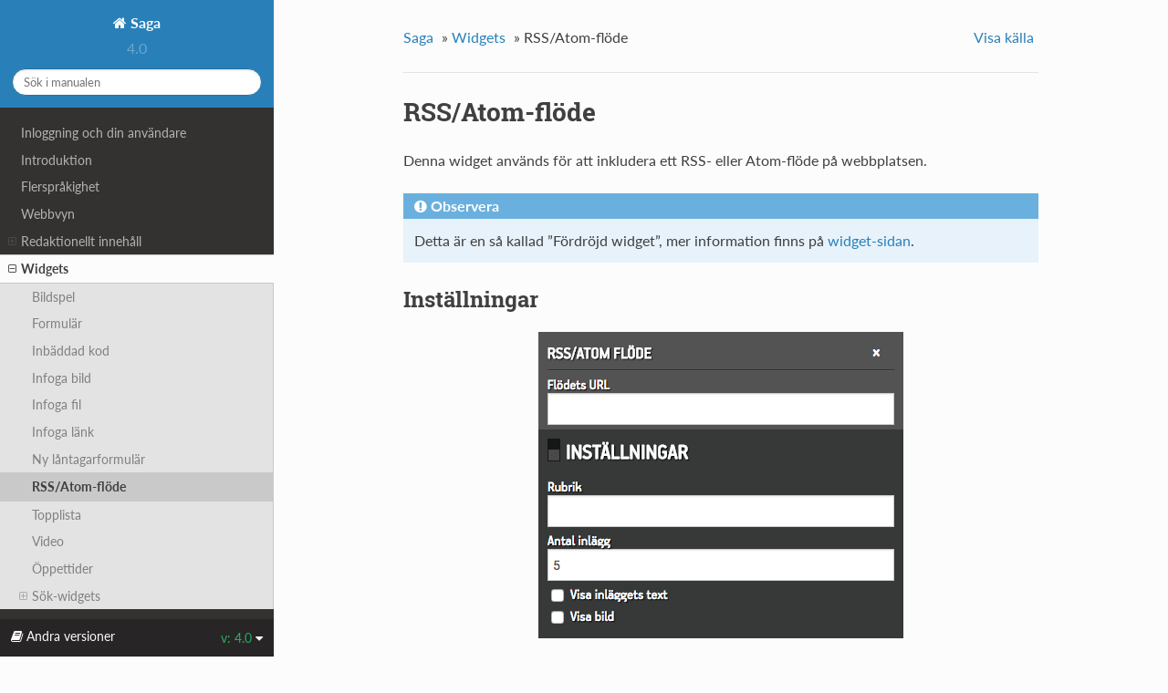

--- FILE ---
content_type: text/html
request_url: http://docs.openlibrarysolutions.com/saga/sv/latest/widgets/show-rss-atom-widget.html
body_size: 14147
content:


<!DOCTYPE html>
<!--[if IE 8]><html class="no-js lt-ie9" lang="sv" > <![endif]-->
<!--[if gt IE 8]><!--> <html class="no-js" lang="sv" > <!--<![endif]-->
<head>
  <meta charset="utf-8">
  
  <meta name="viewport" content="width=device-width, initial-scale=1.0">
  
  <title>RSS/Atom-flöde &mdash; Saga 4.0 documentation</title>
  

  
  

  

  
  
    

  

  <link rel="stylesheet" href="../_static/css/theme.css" type="text/css" />

  
    <link rel="stylesheet" href="../_static/saga.css" type="text/css" />
  

  
        <link rel="index" title="Index"
              href="../genindex.html"/>
        <link rel="search" title="Sök" href="../search.html"/>
    <link rel="top" title="Saga 4.0 documentation" href="../index.html"/>
        <link rel="up" title="Widgets" href="index.html"/>
        <link rel="next" title="Topplista" href="show-catalog-list-widget.html"/>
        <link rel="prev" title="Ny låntagarformulär" href="self-registration-widget.html"/> 

  
  <script src="../_static/js/modernizr.min.js"></script>

</head>

<body class="wy-body-for-nav" role="document">

   
  <div class="wy-grid-for-nav">

    
    <nav data-toggle="wy-nav-shift" class="wy-nav-side">
      <div class="wy-side-scroll">
        <div class="wy-side-nav-search">
          

          
            <a href="../index.html" class="icon icon-home"> Saga
          

          
          </a>

          
            
              <div class="version">
                4.0
              </div>
            
          

          
<div role="search">
  <form id="rtd-search-form" class="wy-form" action="../search.html" method="get">
    <input type="text" name="q" placeholder="Sök i manualen" />
    <input type="hidden" name="check_keywords" value="yes" />
    <input type="hidden" name="area" value="default" />
  </form>
</div>

          
        </div>

        <div class="wy-menu wy-menu-vertical" data-spy="affix" role="navigation" aria-label="main navigation">
          

            
            
                <ul class="current">
<li class="toctree-l1"><a class="reference internal" href="../login.html">Inloggning och din användare</a></li>
<li class="toctree-l1"><a class="reference internal" href="../introduction.html">Introduktion</a></li>
<li class="toctree-l1"><a class="reference internal" href="../languages.html">Flerspråkighet</a></li>
<li class="toctree-l1"><a class="reference internal" href="../webview.html">Webbvyn</a></li>
<li class="toctree-l1"><a class="reference internal" href="../editorial/index.html">Redaktionellt innehåll</a><ul>
<li class="toctree-l2"><a class="reference internal" href="../editorial/interface.html">Redaktionellt gränssnitt</a></li>
<li class="toctree-l2"><a class="reference internal" href="../editorial/search.html">Söka i skapat innehåll</a></li>
<li class="toctree-l2"><a class="reference internal" href="../editorial/languages.html">Språkhantering</a></li>
<li class="toctree-l2"><a class="reference internal" href="../editorial/media.html">Bilder och media</a><ul>
<li class="toctree-l3"><a class="reference internal" href="../editorial/editorial-image-library/overview.html">Bildbanken</a></li>
<li class="toctree-l3"><a class="reference internal" href="../editorial/editorial-image-library/editor.html">Bildredigering</a></li>
</ul>
</li>
<li class="toctree-l2"><a class="reference internal" href="../editorial/publish-workflow.html">Publiceringsflöde</a></li>
<li class="toctree-l2"><a class="reference internal" href="../editorial/metadata.html">Metadata och sociala medier</a></li>
<li class="toctree-l2"><a class="reference internal" href="../editorial/article.html">Artiklar</a></li>
<li class="toctree-l2"><a class="reference internal" href="../editorial/review.html">Tips</a></li>
<li class="toctree-l2"><a class="reference internal" href="../editorial/news.html">Nyheter</a></li>
<li class="toctree-l2"><a class="reference internal" href="../editorial/events.html">Arrangemang</a></li>
<li class="toctree-l2"><a class="reference internal" href="../editorial/exhibitions.html">Utställningar</a></li>
<li class="toctree-l2"><a class="reference internal" href="../editorial/content-page.html">Innehållssidor</a></li>
<li class="toctree-l2"><a class="reference internal" href="../editorial/user-page.html">Personalsidor</a></li>
<li class="toctree-l2"><a class="reference internal" href="../editorial/library-page.html">Bibliotekssidor</a></li>
</ul>
</li>
<li class="toctree-l1 current"><a class="reference internal" href="index.html">Widgets</a><ul class="current">
<li class="toctree-l2"><a class="reference internal" href="image-rotator-widget.html">Bildspel</a></li>
<li class="toctree-l2"><a class="reference internal" href="web-form-widget.html">Formulär</a></li>
<li class="toctree-l2"><a class="reference internal" href="code-widget.html">Inbäddad kod</a></li>
<li class="toctree-l2"><a class="reference internal" href="image-widget.html">Infoga bild</a></li>
<li class="toctree-l2"><a class="reference internal" href="file-widget.html">Infoga fil</a></li>
<li class="toctree-l2"><a class="reference internal" href="link-widget.html">Infoga länk</a></li>
<li class="toctree-l2"><a class="reference internal" href="self-registration-widget.html">Ny låntagarformulär</a></li>
<li class="toctree-l2 current"><a class="current reference internal" href="#">RSS/Atom-flöde</a></li>
<li class="toctree-l2"><a class="reference internal" href="show-catalog-list-widget.html">Topplista</a></li>
<li class="toctree-l2"><a class="reference internal" href="video-widget.html">Video</a></li>
<li class="toctree-l2"><a class="reference internal" href="opening-hours-widget.html">Öppettider</a></li>
<li class="toctree-l2"><a class="reference internal" href="search-widgets/index.html">Sök-widgets</a><ul>
<li class="toctree-l3"><a class="reference internal" href="search-widgets/content-widget.html">Innehållslista</a></li>
<li class="toctree-l3"><a class="reference internal" href="search-widgets/staff-list-widget.html">Personallista</a></li>
<li class="toctree-l3"><a class="reference internal" href="search-widgets/show-events-widget.html">Kalendersidor</a></li>
<li class="toctree-l3"><a class="reference internal" href="search-widgets/show-event-occurences-widget.html">Kalendertillfällen</a></li>
<li class="toctree-l3"><a class="reference internal" href="search-widgets/work-widget.html">Titellista</a></li>
</ul>
</li>
</ul>
</li>
<li class="toctree-l1"><a class="reference internal" href="../navigation.html">Navigation</a></li>
<li class="toctree-l1"><a class="reference internal" href="../libraries/index.html">Bibliotek</a><ul>
<li class="toctree-l2"><a class="reference internal" href="../libraries/departments.html">Avdelningar</a></li>
<li class="toctree-l2"><a class="reference internal" href="../libraries/library-groups.html">Biblioteksgrupper</a></li>
<li class="toctree-l2"><a class="reference internal" href="../libraries/opening-hours.html">Öppettider</a></li>
</ul>
</li>
<li class="toctree-l1"><a class="reference internal" href="../users.html">Personal</a></li>
<li class="toctree-l1"><a class="reference internal" href="../patrons.html">Låntagare</a></li>
<li class="toctree-l1"><a class="reference internal" href="../custom-covers.html">Omslagsbilder</a></li>
<li class="toctree-l1"><a class="reference internal" href="../web-forms.html">Formulär</a></li>
<li class="toctree-l1"><a class="reference internal" href="../import.html">Importera katalogpost</a></li>
<li class="toctree-l1"><a class="reference internal" href="../statistics.html">Statistik</a></li>
<li class="toctree-l1"><a class="reference internal" href="../administration/index.html">Övriga administration</a><ul>
<li class="toctree-l2"><a class="reference internal" href="../administration/catalogs.html">Kataloger</a></li>
<li class="toctree-l2"><a class="reference internal" href="../administration/media-types.html">Mediatyper</a></li>
<li class="toctree-l2"><a class="reference internal" href="../administration/audiences.html">Målgrupper</a></li>
<li class="toctree-l2"><a class="reference internal" href="../administration/facets.html">Sökfacetter</a></li>
<li class="toctree-l2"><a class="reference internal" href="../administration/resource-texts.html">Webbplatstexter</a></li>
<li class="toctree-l2"><a class="reference internal" href="../administration/advanced-search.html">Avancerad sök</a></li>
<li class="toctree-l2"><a class="reference internal" href="../administration/author-portraits.html">Författarporträtt</a></li>
<li class="toctree-l2"><a class="reference internal" href="../administration/search-query-suggestions.html">Sökordsförslag</a></li>
<li class="toctree-l2"><a class="reference internal" href="../administration/settings.html">Inställningar</a></li>
<li class="toctree-l2"><a class="reference internal" href="../administration/system-pages.html">Systemsidor</a></li>
<li class="toctree-l2"><a class="reference internal" href="../administration/browser-configuration.html">”Publika webbläsare”</a></li>
</ul>
</li>
<li class="toctree-l1"><a class="reference internal" href="../glossary.html">Ordlista</a></li>
</ul>

            
          


        </div>
      </div>
    </nav>

    <section data-toggle="wy-nav-shift" class="wy-nav-content-wrap">

      
      <nav class="wy-nav-top" role="navigation" aria-label="top navigation">
        
          <i data-toggle="wy-nav-top" class="fa fa-bars"></i>
          <a href="../index.html">Saga</a>
        
      </nav>


      
      <div class="wy-nav-content">
        <div class="rst-content">
          





<div role="navigation" aria-label="breadcrumbs navigation">

  <ul class="wy-breadcrumbs">
    
      <li><a href="../index.html">Saga</a> &raquo;</li>
        
          <li><a href="index.html">Widgets</a> &raquo;</li>
        
      <li>RSS/Atom-flöde</li>
    
    
      <li class="wy-breadcrumbs-aside">
        
          
            <a href="../_sources/widgets/show-rss-atom-widget.md.txt" rel="nofollow"> Visa källa</a>
          
        
      </li>
    
  </ul>
  <hr />
</div>
          <div role="main" class="document" itemscope="itemscope" itemtype="http://schema.org/Article">
           <div itemprop="articleBody">
            
  <div class="section" id="rss-atom-flode">
<h1>RSS/Atom-flöde<a class="headerlink" href="#rss-atom-flode" title="Permalink till denna rubrik">¶</a></h1>
<p>Denna widget används för att inkludera ett RSS- eller Atom-flöde på webbplatsen.</p>
<div class="admonition note">
<p class="first admonition-title">Observera</p>
<p class="last">Detta är en så kallad ”Fördröjd widget”, mer information finns på
<a class="reference internal" href="index.html#widgets-deferred"><span class="std std-ref">widget-sidan</span></a>.</p>
</div>
<div class="section" id="installningar">
<h2>Inställningar<a class="headerlink" href="#installningar" title="Permalink till denna rubrik">¶</a></h2>
<img alt="Inställningar för RSS/Atom-flöde" class="align-center" src="../_images/show-rss-atom-widget-sv.png" />
<p>Ange antingen en exakt adress till flödet, alternativt ange adressen till webbplatsen
så kommer vi att försöka hitta eventuella flöden. När flödet har identifierats så lyfts
titeln från flödet över till rubrik-fältet, det är fritt fram att ändra rubrik efter
det däremot.</p>
<div class="admonition note">
<p class="first admonition-title">Observera</p>
<p class="last">Alla flöden innehåller inte bilder eller texter så även om man ställer in att
visa ett visst fält så är det inte säkert att det dyker upp något.</p>
</div>
</div>
</div>


           </div>
           <div class="articleComments">
            
           </div>
          </div>
          <footer>
  
    <div class="rst-footer-buttons" role="navigation" aria-label="footer navigation">
      
        <a href="show-catalog-list-widget.html" class="btn btn-neutral float-right" title="Topplista" accesskey="n">Nästa <span class="fa fa-arrow-circle-right"></span></a>
      
      
        <a href="self-registration-widget.html" class="btn btn-neutral" title="Ny låntagarformulär" accesskey="p"><span class="fa fa-arrow-circle-left"></span> Föregående</a>
      
    </div>
  

  <hr />

  <div role="contentinfo">
    <p>
    Senast uppdaterad maj 10, 2019.
    </p>
  </div>
    Built with <a href="http://sphinx-doc.org/">Sphinx</a> with a modified theme based on <a href="https://github.com/snide/sphinx_rtd_theme">Read the Docs</a>. 

</footer>

        </div>
      </div>

    </section>

  </div>
  
<div class="rst-versions " data-toggle="rst-versions" role="note" aria-label="versions">
  <span class="rst-current-version" data-toggle="rst-current-version">
    <span class="fa fa-book"> Andra versioner</span>
    v: <span class="current-version">4.0</span>
    <span class="fa fa-caret-down"></span>
  </span>
  <div class="rst-other-versions">
    <dl id="other-versions">
      <dt>Versioner</dt>
    </dl>
    <dl id="other-languages">
      <dt>Språk</dt> 
      <dd><a id="other-lang-sv" href="#">Svenska</a></dd>
      <dd><a id="other-lang-fi" href="#">Finska</a></dd>
      <dd><a id="other-lang-nb" href="#">Bokmål</a></dd>
    </dl>
  </div>
</div>

  

    <script type="text/javascript">
        var DOCUMENTATION_OPTIONS = {
            URL_ROOT:'../',
            VERSION:'4.0',
            COLLAPSE_INDEX:false,
            FILE_SUFFIX:'.html',
            HAS_SOURCE:  true,
            SOURCELINK_SUFFIX: '.txt'
        };
    </script>
      <script type="text/javascript" src="../_static/jquery.js"></script>
      <script type="text/javascript" src="../_static/underscore.js"></script>
      <script type="text/javascript" src="../_static/doctools.js"></script>
      <script type="text/javascript" src="../_static/translations.js"></script>
      <script type="text/javascript" src="../_static/saga.js"></script>

  

  <script type="text/javascript" src="../_static/js/theme.js"></script>
  
  
  
  <script type="text/javascript">
      jQuery(function () {
          SphinxRtdTheme.StickyNav.enable();
      });
  </script>
   

</body>
</html>

--- FILE ---
content_type: text/css
request_url: http://docs.openlibrarysolutions.com/saga/sv/latest/_static/saga.css
body_size: 1219
content:
div.document img {
  cursor: pointer;
}

a.image-reference {
  cursor: default;
}

.image-zoom {
  background: rgba(0,0,0,.5);
  position: fixed;
  top: 0;
  left: 0;
  width: 100vw;
  height: 100vh;
  z-index: 1000;
  padding-top: 5vh;
}

.image-zoom > img {
  display: block;
  margin: auto;
  max-width: 95vw;
  max-height: 90vh;
}

div.contents.topic {
  background-color: #e3e3e3;
  padding: 10px 30px 1px 10px;
  margin: 0;
  margin-bottom: 30px;
  display: inline-block;
}

div.contents.topic > ul {
  margin-left: -20px;
}

div.contents.topic > ul > li {
  list-style: none;
}

div.contents.topic > ul > li > a {
  display: none;
}

div.section {
  clear: both;
  /* This was here for some reason, it breaks publish-workflow now though
  overflow: auto;*/
}

div.admonition {
  clear: both;
}

.admonition.admonition-todo.admin-only {
  background: #D1FACF;
}

.admonition.admonition-todo.admin-only p.admonition-title {
  background: #57DE52;
}

.wy-table-responsive table td {
    white-space: normal;
}

.wy-menu-vertical {
  /* This offsets the version selector at the bottom */
  padding-bottom: 120px;
}

footer {
  clear: both;
}

--- FILE ---
content_type: text/plain
request_url: https://www.google-analytics.com/j/collect?v=1&_v=j102&a=1656947694&t=pageview&_s=1&dl=http%3A%2F%2Fdocs.openlibrarysolutions.com%2Fsaga%2Fsv%2Flatest%2Fwidgets%2Fshow-rss-atom-widget.html&ul=en-us%40posix&dt=RSS%2FAtom-fl%C3%B6de%20%E2%80%94%20Saga%204.0%20documentation&sr=1280x720&vp=1280x720&_u=IEBAAEABAAAAACAAI~&jid=354998591&gjid=1833783604&cid=1970128664.1763693633&tid=UA-67260178-5&_gid=1621031843.1763693633&_r=1&_slc=1&z=974658746
body_size: -454
content:
2,cG-XR9CXJY6ZY

--- FILE ---
content_type: application/javascript
request_url: http://docs.openlibrarysolutions.com/saga/sv/latest/_static/translations.js
body_size: 3460
content:
Documentation.addTranslations({"locale": "sv", "messages": {"%(filename)s &#8212; %(docstitle)s": "", "&#169; <a href=\"%(path)s\">Copyright</a> %(copyright)s.": "", "&#169; Copyright %(copyright)s.": "", ", in ": "", "About these documents": "Om dessa dokument", "Automatically generated list of changes in version %(version)s": "Automatiskt genererad lista \u00f6ver f\u00f6r\u00e4ndringar i version %(version)s", "C API changes": "F\u00f6r\u00e4ndringar i C-API", "Changes in Version %(version)s &#8212; %(docstitle)s": "", "Collapse sidebar": "D\u00f6lj sidolist", "Complete Table of Contents": "Komplett Inneh\u00e5llsf\u00f6rteckning", "Contents": "Inneh\u00e5ll", "Copyright": "Copyright", "Created using <a href=\"http://sphinx-doc.org/\">Sphinx</a> %(sphinx_version)s.": "Skapad med <a href=\"http://sphinx-doc.org/\">Sphinx</a> %(sphinx_version)s.", "Expand sidebar": "Expandera sidolist", "From here you can search these documents. Enter your search\n    words into the box below and click \"search\". Note that the search\n    function will automatically search for all of the words. Pages\n    containing fewer words won't appear in the result list.": "H\u00e4r kan du s\u00f6ka bland dessa dokument. Ange s\u00f6kord nedan och klicka \"s\u00f6k\".\n    S\u00f6kningen m\u00e5ste tr\u00e4ffa p\u00e5 samtliga angivna s\u00f6kord.", "Full index on one page": "Hela inneh\u00e5llsf\u00f6rteckningen p\u00e5 en sida", "General Index": "Huvudindex", "Global Module Index": "Global Modulindex", "Go": "G\u00e5", "Hide Search Matches": "D\u00f6lj S\u00f6kresultat", "Index": "Index", "Index &ndash; %(key)s": "Index &ndash; %(key)s", "Index pages by letter": "Inneh\u00e5llsf\u00f6rteckning per inledande bokstav", "Indices and tables:": "Index och tabeller", "Last updated on %(last_updated)s.": "Senast uppdaterad %(last_updated)s.", "Library changes": "F\u00f6r\u00e4ndringar i bibliotek", "Navigation": "Navigation", "Next topic": "N\u00e4sta titel", "Other changes": "\u00d6vriga f\u00f6r\u00e4ndringar", "Overview": "\u00d6versikt", "Permalink to this definition": "Permalink till denna definition", "Permalink to this headline": "Permalink till denna rubrik", "Please activate JavaScript to enable the search\n    functionality.": "Var god aktivera JavaScript f\u00f6r s\u00f6kfunktionalitet.", "Preparing search...": "", "Previous topic": "F\u00f6reg\u00e5ende titel", "Quick search": "Snabbs\u00f6k", "Search": "S\u00f6k", "Search Page": "S\u00f6ksida", "Search Results": "S\u00f6kresultat", "Search finished, found %s page(s) matching the search query.": "", "Search within %(docstitle)s": "S\u00f6k bland %(docstitle)s", "Searching": "", "Show Source": "Visa k\u00e4llfil", "Table Of Contents": "Inneh\u00e5llsf\u00f6rteckning", "This Page": "Denna Sida", "Welcome! This is": "", "Your search did not match any documents. Please make sure that all words are spelled correctly and that you've selected enough categories.": "", "all functions, classes, terms": "alla funktioner, klasser, villkor", "can be huge": "kan bli stort", "last updated": "", "lists all sections and subsections": "lista \u00f6ver alla paragrafer och underparagrafer", "next chapter": "N\u00e4sta kapitel", "previous chapter": "F\u00f6reg\u00e5ende kapitel", "quick access to all modules": "genv\u00e4g till alla moduler", "search": "s\u00f6k", "search this documentation": "s\u00f6k i det h\u00e4r dokumentet", "the documentation for": ""}, "plural_expr": "(n != 1)"});

--- FILE ---
content_type: application/javascript
request_url: http://docs.openlibrarysolutions.com/saga/sv/latest/_static/js/theme.js
body_size: 5857
content:
require=(function e(t,n,r){function s(o,u){if(!n[o]){if(!t[o]){var a=typeof require=="function"&&require;if(!u&&a)return a(o,!0);if(i)return i(o,!0);var f=new Error("Cannot find module '"+o+"'");throw f.code="MODULE_NOT_FOUND",f}var l=n[o]={exports:{}};t[o][0].call(l.exports,function(e){var n=t[o][1][e];return s(n?n:e)},l,l.exports,e,t,n,r)}return n[o].exports}var i=typeof require=="function"&&require;for(var o=0;o<r.length;o++)s(r[o]);return s})({"sphinx-rtd-theme":[function(require,module,exports){
var jQuery = (typeof(window) != 'undefined') ? window.jQuery : require('jquery');

// Sphinx theme nav state
function ThemeNav () {

    var nav = {
        navBar: null,
        win: null,
        winScroll: false,
        winResize: false,
        linkScroll: false,
        winPosition: 0,
        winHeight: null,
        docHeight: null,
        isRunning: false
    };

    nav.enable = function () {
        var self = this;

        if (!self.isRunning) {
            self.isRunning = true;
            jQuery(function ($) {
                self.init($);

                self.reset();
                self.win.on('hashchange', self.reset);

                // Set scroll monitor
                self.win.on('scroll', function () {
                    if (!self.linkScroll) {
                        self.winScroll = true;
                    }
                });
                setInterval(function () { if (self.winScroll) self.onScroll(); }, 25);

                // Set resize monitor
                self.win.on('resize', function () {
                    self.winResize = true;
                });
                setInterval(function () { if (self.winResize) self.onResize(); }, 25);
                self.onResize();
            });
        };
    };

    nav.init = function ($) {
        var doc = $(document),
            self = this;

        this.navBar = $('div.wy-side-scroll:first');
        this.win = $(window);

        // Set up javascript UX bits
        $(document)
            // Shift nav in mobile when clicking the menu.
            .on('click', "[data-toggle='wy-nav-top']", function() {
                $("[data-toggle='wy-nav-shift']").toggleClass("shift");
                $("[data-toggle='rst-versions']").toggleClass("shift");
            })

            // Nav menu link click operations
            .on('click', ".wy-menu-vertical .current ul li a", function() {
                var target = $(this);
                // Close menu when you click a link.
                $("[data-toggle='wy-nav-shift']").removeClass("shift");
                $("[data-toggle='rst-versions']").toggleClass("shift");
                // Handle dynamic display of l3 and l4 nav lists
                self.toggleCurrent(target);
                self.hashChange();
            })
            .on('click', "[data-toggle='rst-current-version']", function() {
                $("[data-toggle='rst-versions']").toggleClass("shift-up");
            })

        // Make tables responsive
        $("table.docutils:not(.field-list)")
            .wrap("<div class='wy-table-responsive'></div>");

        // Add expand links to all parents of nested ul
        $('.wy-menu-vertical ul').not('.simple').siblings('a').each(function () {
            var link = $(this);
                expand = $('<span class="toctree-expand"></span>');
            expand.on('click', function (ev) {
                self.toggleCurrent(link);
                ev.stopPropagation();
                return false;
            });
            link.prepend(expand);
        });
    };

    nav.reset = function () {
        // Get anchor from URL and open up nested nav
        var anchor = encodeURI(window.location.hash);
        if (anchor) {
            try {
                var link = $('.wy-menu-vertical')
                    .find('[href="' + anchor + '"]');
                $('.wy-menu-vertical li.toctree-l1 li.current')
                    .removeClass('current');
                link.closest('li.toctree-l2').addClass('current');
                link.closest('li.toctree-l3').addClass('current');
                link.closest('li.toctree-l4').addClass('current');
            }
            catch (err) {
                console.log("Error expanding nav for anchor", err);
            }
        }
    };

    nav.onScroll = function () {
        this.winScroll = false;
        var newWinPosition = this.win.scrollTop(),
            winBottom = newWinPosition + this.winHeight,
            navPosition = this.navBar.scrollTop(),
            newNavPosition = navPosition + (newWinPosition - this.winPosition);
        if (newWinPosition < 0 || winBottom > this.docHeight) {
            return;
        }
        this.navBar.scrollTop(newNavPosition);
        this.winPosition = newWinPosition;
    };

    nav.onResize = function () {
        this.winResize = false;
        this.winHeight = this.win.height();
        this.docHeight = $(document).height();
    };

    nav.hashChange = function () {
        this.linkScroll = true;
        this.win.one('hashchange', function () {
            this.linkScroll = false;
        });
    };

    nav.toggleCurrent = function (elem) {
        var parent_li = elem.closest('li');
        parent_li.siblings('li.current').removeClass('current');
        parent_li.siblings().find('li.current').removeClass('current');
        parent_li.find('> ul li.current').removeClass('current');
        parent_li.toggleClass('current');
    }

    return nav;
};

module.exports.ThemeNav = ThemeNav();

if (typeof(window) != 'undefined') {
    window.SphinxRtdTheme = { StickyNav: module.exports.ThemeNav };
}

},{"jquery":"jquery"}]},{},["sphinx-rtd-theme"]);


--- FILE ---
content_type: application/javascript
request_url: http://docs.openlibrarysolutions.com/saga/sv/latest/_static/saga.js
body_size: 3676
content:
/* global $ */
/* jshint ignore:start */
(function() {
  (function(i,s,o,g,r,a,m){i['GoogleAnalyticsObject']=r;i[r]=i[r]||function(){
  (i[r].q=i[r].q||[]).push(arguments)},i[r].l=1*new Date();a=s.createElement(o),
  m=s.getElementsByTagName(o)[0];a.async=1;a.src=g;m.parentNode.insertBefore(a,m)
  })(window,document,'script','https://www.google-analytics.com/analytics.js','ga');

  ga('create', 'UA-67260178-5', 'auto');
  ga('send', 'pageview');
})();
/* jshint ignore:end */

(function() {
  var htmlTag = $('html');
  var language = htmlTag.attr('lang');
  window.docslanguage = language;
})();

(function() {
  $('body').on('click', 'a.image-reference', function() {
    return false;
  });

  $('body').on('click', 'div.document img', function() {
    $('body > div.image-zoom').remove();

    var container = $('<div class="image-zoom">').appendTo('body');
    container.append($(this).clone());
    container.find('img').removeAttr('style');

    return false;
  });

  $('body').on('click', 'div.image-zoom, div.image-zoom > img', function() {
    $('body > div.image-zoom').remove();
  });
})();

(function() {
  var xhr = new XMLHttpRequest();
  var url = '//docs.openlibrarysolutions.com/saga/versions.json';

  xhr.open('GET', url, true);

  xhr.onreadystatechange = function() {
    if(xhr.readyState != 4 || xhr.status != 200) {
      return;
    }

    var documentList = document.getElementById('other-versions');
    if(!documentList) {
      console.log('No document list found, aborting..');
      return;
    }

    var versions = JSON.parse(xhr.responseText);
    versions.reverse(); // It's written with the oldest one first, we want it the other way around

    var currentVersion = null;
    var latestVersion = null;
    for(var i = 0;  i < versions.length; i++) {
      var obj = versions[i];

      var version = obj.version;
      var url = obj.url[window.docslanguage];

      if(version === DOCUMENTATION_OPTIONS.VERSION) {
        currentVersion = obj;
      } else if(version === 'latest') {
        latestVersion = obj;
      }

      if(!!url) {
        var anchor = document.createElement('a');
        anchor.href = url;
        anchor.innerHTML = version;

        var listItem = document.createElement('dd');
        listItem.appendChild(anchor);

        documentList.appendChild(listItem);

      }
    }

    if(!currentVersion) {
      currentVersion = {
        url: { }
      };
    }

    if(!latestVersion) {
      latestVersion = {
        url: { }
      };
    }

    var sv = document.getElementById('other-lang-sv');
    if(!!currentVersion.url['sv']) {
      sv.setAttribute('href', currentVersion.url['sv']);
    } else if(!!latestVersion.url['sv']) {
      sv.setAttribute('href', latestVersion.url['sv']);
    } else {
      sv.parentElement.parentElement.removeChild(sv.parentElement);
    }

    var fi = document.getElementById('other-lang-fi');
    if(!!currentVersion.url['fi']) {
      fi.setAttribute('href', currentVersion.url['fi']);
    } else if(!!latestVersion.url['fi']) {
      fi.setAttribute('href', latestVersion.url['fi']);
    } else {
      fi.parentElement.parentElement.removeChild(fi.parentElement);
    }

    var nb = document.getElementById('other-lang-nb');
    if(!!currentVersion.url['nb']) {
      nb.setAttribute('href', currentVersion.url['nb']);
    } else if(!!latestVersion.url['nb']) {
      nb.setAttribute('href', latestVersion.url['nb']);
    } else {
      nb.parentElement.parentElement.removeChild(nb.parentElement);
    }
  };

  xhr.send();
})();
